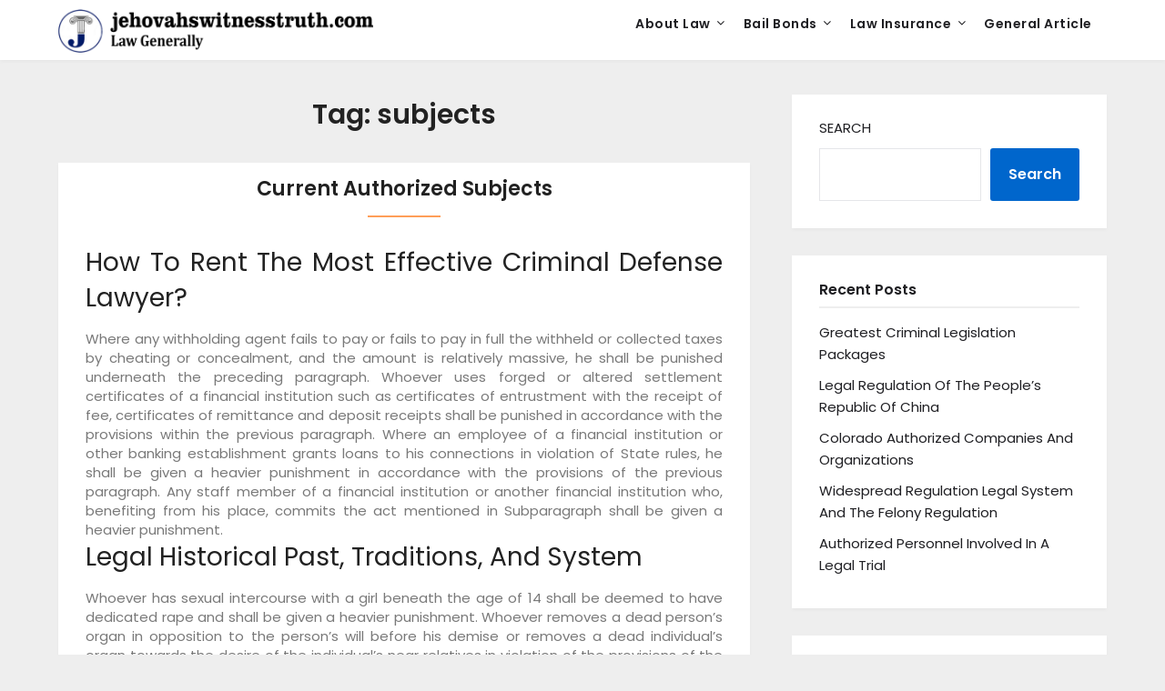

--- FILE ---
content_type: text/html; charset=UTF-8
request_url: https://www.jehovahswitnesstruth.com/tag/subjects
body_size: 13117
content:
<!doctype html>
<html dir="ltr" lang="en-US" prefix="og: https://ogp.me/ns#">
<head>
	<meta charset="UTF-8">
	<meta name="viewport" content="width=device-width, initial-scale=1">
	<link rel="profile" href="https://gmpg.org/xfn/11">
	<title>subjects | jehovahswitnesstruth.com</title>
	<style>img:is([sizes="auto" i], [sizes^="auto," i]) { contain-intrinsic-size: 3000px 1500px }</style>
	
		<!-- All in One SEO 4.8.1.1 - aioseo.com -->
	<meta name="robots" content="max-image-preview:large" />
	<link rel="canonical" href="https://www.jehovahswitnesstruth.com/tag/subjects" />
	<meta name="generator" content="All in One SEO (AIOSEO) 4.8.1.1" />
		<script type="application/ld+json" class="aioseo-schema">
			{"@context":"https:\/\/schema.org","@graph":[{"@type":"BreadcrumbList","@id":"https:\/\/www.jehovahswitnesstruth.com\/tag\/subjects#breadcrumblist","itemListElement":[{"@type":"ListItem","@id":"https:\/\/www.jehovahswitnesstruth.com\/#listItem","position":1,"name":"Home","item":"https:\/\/www.jehovahswitnesstruth.com\/","nextItem":{"@type":"ListItem","@id":"https:\/\/www.jehovahswitnesstruth.com\/tag\/subjects#listItem","name":"subjects"}},{"@type":"ListItem","@id":"https:\/\/www.jehovahswitnesstruth.com\/tag\/subjects#listItem","position":2,"name":"subjects","previousItem":{"@type":"ListItem","@id":"https:\/\/www.jehovahswitnesstruth.com\/#listItem","name":"Home"}}]},{"@type":"CollectionPage","@id":"https:\/\/www.jehovahswitnesstruth.com\/tag\/subjects#collectionpage","url":"https:\/\/www.jehovahswitnesstruth.com\/tag\/subjects","name":"subjects | jehovahswitnesstruth.com","inLanguage":"en-US","isPartOf":{"@id":"https:\/\/www.jehovahswitnesstruth.com\/#website"},"breadcrumb":{"@id":"https:\/\/www.jehovahswitnesstruth.com\/tag\/subjects#breadcrumblist"}},{"@type":"Organization","@id":"https:\/\/www.jehovahswitnesstruth.com\/#organization","name":"jehovahswitnesstruth.com","description":"Law Generally","url":"https:\/\/www.jehovahswitnesstruth.com\/","logo":{"@type":"ImageObject","url":"https:\/\/www.jehovahswitnesstruth.com\/wp-content\/uploads\/2022\/09\/logo-law.png","@id":"https:\/\/www.jehovahswitnesstruth.com\/tag\/subjects\/#organizationLogo","width":742,"height":104},"image":{"@id":"https:\/\/www.jehovahswitnesstruth.com\/tag\/subjects\/#organizationLogo"}},{"@type":"WebSite","@id":"https:\/\/www.jehovahswitnesstruth.com\/#website","url":"https:\/\/www.jehovahswitnesstruth.com\/","name":"jehovahswitnesstruth.com","description":"Law Generally","inLanguage":"en-US","publisher":{"@id":"https:\/\/www.jehovahswitnesstruth.com\/#organization"}}]}
		</script>
		<!-- All in One SEO -->

<link rel='dns-prefetch' href='//fonts.googleapis.com' />
<link rel="alternate" type="application/rss+xml" title="jehovahswitnesstruth.com &raquo; Feed" href="https://www.jehovahswitnesstruth.com/feed" />
<link rel="alternate" type="application/rss+xml" title="jehovahswitnesstruth.com &raquo; subjects Tag Feed" href="https://www.jehovahswitnesstruth.com/tag/subjects/feed" />
<script type="text/javascript">
/* <![CDATA[ */
window._wpemojiSettings = {"baseUrl":"https:\/\/s.w.org\/images\/core\/emoji\/16.0.1\/72x72\/","ext":".png","svgUrl":"https:\/\/s.w.org\/images\/core\/emoji\/16.0.1\/svg\/","svgExt":".svg","source":{"concatemoji":"https:\/\/www.jehovahswitnesstruth.com\/wp-includes\/js\/wp-emoji-release.min.js?ver=e1d09d697acd625de8ae3563f43c3245"}};
/*! This file is auto-generated */
!function(s,n){var o,i,e;function c(e){try{var t={supportTests:e,timestamp:(new Date).valueOf()};sessionStorage.setItem(o,JSON.stringify(t))}catch(e){}}function p(e,t,n){e.clearRect(0,0,e.canvas.width,e.canvas.height),e.fillText(t,0,0);var t=new Uint32Array(e.getImageData(0,0,e.canvas.width,e.canvas.height).data),a=(e.clearRect(0,0,e.canvas.width,e.canvas.height),e.fillText(n,0,0),new Uint32Array(e.getImageData(0,0,e.canvas.width,e.canvas.height).data));return t.every(function(e,t){return e===a[t]})}function u(e,t){e.clearRect(0,0,e.canvas.width,e.canvas.height),e.fillText(t,0,0);for(var n=e.getImageData(16,16,1,1),a=0;a<n.data.length;a++)if(0!==n.data[a])return!1;return!0}function f(e,t,n,a){switch(t){case"flag":return n(e,"\ud83c\udff3\ufe0f\u200d\u26a7\ufe0f","\ud83c\udff3\ufe0f\u200b\u26a7\ufe0f")?!1:!n(e,"\ud83c\udde8\ud83c\uddf6","\ud83c\udde8\u200b\ud83c\uddf6")&&!n(e,"\ud83c\udff4\udb40\udc67\udb40\udc62\udb40\udc65\udb40\udc6e\udb40\udc67\udb40\udc7f","\ud83c\udff4\u200b\udb40\udc67\u200b\udb40\udc62\u200b\udb40\udc65\u200b\udb40\udc6e\u200b\udb40\udc67\u200b\udb40\udc7f");case"emoji":return!a(e,"\ud83e\udedf")}return!1}function g(e,t,n,a){var r="undefined"!=typeof WorkerGlobalScope&&self instanceof WorkerGlobalScope?new OffscreenCanvas(300,150):s.createElement("canvas"),o=r.getContext("2d",{willReadFrequently:!0}),i=(o.textBaseline="top",o.font="600 32px Arial",{});return e.forEach(function(e){i[e]=t(o,e,n,a)}),i}function t(e){var t=s.createElement("script");t.src=e,t.defer=!0,s.head.appendChild(t)}"undefined"!=typeof Promise&&(o="wpEmojiSettingsSupports",i=["flag","emoji"],n.supports={everything:!0,everythingExceptFlag:!0},e=new Promise(function(e){s.addEventListener("DOMContentLoaded",e,{once:!0})}),new Promise(function(t){var n=function(){try{var e=JSON.parse(sessionStorage.getItem(o));if("object"==typeof e&&"number"==typeof e.timestamp&&(new Date).valueOf()<e.timestamp+604800&&"object"==typeof e.supportTests)return e.supportTests}catch(e){}return null}();if(!n){if("undefined"!=typeof Worker&&"undefined"!=typeof OffscreenCanvas&&"undefined"!=typeof URL&&URL.createObjectURL&&"undefined"!=typeof Blob)try{var e="postMessage("+g.toString()+"("+[JSON.stringify(i),f.toString(),p.toString(),u.toString()].join(",")+"));",a=new Blob([e],{type:"text/javascript"}),r=new Worker(URL.createObjectURL(a),{name:"wpTestEmojiSupports"});return void(r.onmessage=function(e){c(n=e.data),r.terminate(),t(n)})}catch(e){}c(n=g(i,f,p,u))}t(n)}).then(function(e){for(var t in e)n.supports[t]=e[t],n.supports.everything=n.supports.everything&&n.supports[t],"flag"!==t&&(n.supports.everythingExceptFlag=n.supports.everythingExceptFlag&&n.supports[t]);n.supports.everythingExceptFlag=n.supports.everythingExceptFlag&&!n.supports.flag,n.DOMReady=!1,n.readyCallback=function(){n.DOMReady=!0}}).then(function(){return e}).then(function(){var e;n.supports.everything||(n.readyCallback(),(e=n.source||{}).concatemoji?t(e.concatemoji):e.wpemoji&&e.twemoji&&(t(e.twemoji),t(e.wpemoji)))}))}((window,document),window._wpemojiSettings);
/* ]]> */
</script>
<style id='wp-emoji-styles-inline-css' type='text/css'>

	img.wp-smiley, img.emoji {
		display: inline !important;
		border: none !important;
		box-shadow: none !important;
		height: 1em !important;
		width: 1em !important;
		margin: 0 0.07em !important;
		vertical-align: -0.1em !important;
		background: none !important;
		padding: 0 !important;
	}
</style>
<link rel='stylesheet' id='wp-block-library-css' href='https://www.jehovahswitnesstruth.com/wp-includes/css/dist/block-library/style.min.css?ver=e1d09d697acd625de8ae3563f43c3245' type='text/css' media='all' />
<style id='classic-theme-styles-inline-css' type='text/css'>
/*! This file is auto-generated */
.wp-block-button__link{color:#fff;background-color:#32373c;border-radius:9999px;box-shadow:none;text-decoration:none;padding:calc(.667em + 2px) calc(1.333em + 2px);font-size:1.125em}.wp-block-file__button{background:#32373c;color:#fff;text-decoration:none}
</style>
<style id='global-styles-inline-css' type='text/css'>
:root{--wp--preset--aspect-ratio--square: 1;--wp--preset--aspect-ratio--4-3: 4/3;--wp--preset--aspect-ratio--3-4: 3/4;--wp--preset--aspect-ratio--3-2: 3/2;--wp--preset--aspect-ratio--2-3: 2/3;--wp--preset--aspect-ratio--16-9: 16/9;--wp--preset--aspect-ratio--9-16: 9/16;--wp--preset--color--black: #000000;--wp--preset--color--cyan-bluish-gray: #abb8c3;--wp--preset--color--white: #ffffff;--wp--preset--color--pale-pink: #f78da7;--wp--preset--color--vivid-red: #cf2e2e;--wp--preset--color--luminous-vivid-orange: #ff6900;--wp--preset--color--luminous-vivid-amber: #fcb900;--wp--preset--color--light-green-cyan: #7bdcb5;--wp--preset--color--vivid-green-cyan: #00d084;--wp--preset--color--pale-cyan-blue: #8ed1fc;--wp--preset--color--vivid-cyan-blue: #0693e3;--wp--preset--color--vivid-purple: #9b51e0;--wp--preset--gradient--vivid-cyan-blue-to-vivid-purple: linear-gradient(135deg,rgba(6,147,227,1) 0%,rgb(155,81,224) 100%);--wp--preset--gradient--light-green-cyan-to-vivid-green-cyan: linear-gradient(135deg,rgb(122,220,180) 0%,rgb(0,208,130) 100%);--wp--preset--gradient--luminous-vivid-amber-to-luminous-vivid-orange: linear-gradient(135deg,rgba(252,185,0,1) 0%,rgba(255,105,0,1) 100%);--wp--preset--gradient--luminous-vivid-orange-to-vivid-red: linear-gradient(135deg,rgba(255,105,0,1) 0%,rgb(207,46,46) 100%);--wp--preset--gradient--very-light-gray-to-cyan-bluish-gray: linear-gradient(135deg,rgb(238,238,238) 0%,rgb(169,184,195) 100%);--wp--preset--gradient--cool-to-warm-spectrum: linear-gradient(135deg,rgb(74,234,220) 0%,rgb(151,120,209) 20%,rgb(207,42,186) 40%,rgb(238,44,130) 60%,rgb(251,105,98) 80%,rgb(254,248,76) 100%);--wp--preset--gradient--blush-light-purple: linear-gradient(135deg,rgb(255,206,236) 0%,rgb(152,150,240) 100%);--wp--preset--gradient--blush-bordeaux: linear-gradient(135deg,rgb(254,205,165) 0%,rgb(254,45,45) 50%,rgb(107,0,62) 100%);--wp--preset--gradient--luminous-dusk: linear-gradient(135deg,rgb(255,203,112) 0%,rgb(199,81,192) 50%,rgb(65,88,208) 100%);--wp--preset--gradient--pale-ocean: linear-gradient(135deg,rgb(255,245,203) 0%,rgb(182,227,212) 50%,rgb(51,167,181) 100%);--wp--preset--gradient--electric-grass: linear-gradient(135deg,rgb(202,248,128) 0%,rgb(113,206,126) 100%);--wp--preset--gradient--midnight: linear-gradient(135deg,rgb(2,3,129) 0%,rgb(40,116,252) 100%);--wp--preset--font-size--small: 13px;--wp--preset--font-size--medium: 20px;--wp--preset--font-size--large: 36px;--wp--preset--font-size--x-large: 42px;--wp--preset--spacing--20: 0.44rem;--wp--preset--spacing--30: 0.67rem;--wp--preset--spacing--40: 1rem;--wp--preset--spacing--50: 1.5rem;--wp--preset--spacing--60: 2.25rem;--wp--preset--spacing--70: 3.38rem;--wp--preset--spacing--80: 5.06rem;--wp--preset--shadow--natural: 6px 6px 9px rgba(0, 0, 0, 0.2);--wp--preset--shadow--deep: 12px 12px 50px rgba(0, 0, 0, 0.4);--wp--preset--shadow--sharp: 6px 6px 0px rgba(0, 0, 0, 0.2);--wp--preset--shadow--outlined: 6px 6px 0px -3px rgba(255, 255, 255, 1), 6px 6px rgba(0, 0, 0, 1);--wp--preset--shadow--crisp: 6px 6px 0px rgba(0, 0, 0, 1);}:where(.is-layout-flex){gap: 0.5em;}:where(.is-layout-grid){gap: 0.5em;}body .is-layout-flex{display: flex;}.is-layout-flex{flex-wrap: wrap;align-items: center;}.is-layout-flex > :is(*, div){margin: 0;}body .is-layout-grid{display: grid;}.is-layout-grid > :is(*, div){margin: 0;}:where(.wp-block-columns.is-layout-flex){gap: 2em;}:where(.wp-block-columns.is-layout-grid){gap: 2em;}:where(.wp-block-post-template.is-layout-flex){gap: 1.25em;}:where(.wp-block-post-template.is-layout-grid){gap: 1.25em;}.has-black-color{color: var(--wp--preset--color--black) !important;}.has-cyan-bluish-gray-color{color: var(--wp--preset--color--cyan-bluish-gray) !important;}.has-white-color{color: var(--wp--preset--color--white) !important;}.has-pale-pink-color{color: var(--wp--preset--color--pale-pink) !important;}.has-vivid-red-color{color: var(--wp--preset--color--vivid-red) !important;}.has-luminous-vivid-orange-color{color: var(--wp--preset--color--luminous-vivid-orange) !important;}.has-luminous-vivid-amber-color{color: var(--wp--preset--color--luminous-vivid-amber) !important;}.has-light-green-cyan-color{color: var(--wp--preset--color--light-green-cyan) !important;}.has-vivid-green-cyan-color{color: var(--wp--preset--color--vivid-green-cyan) !important;}.has-pale-cyan-blue-color{color: var(--wp--preset--color--pale-cyan-blue) !important;}.has-vivid-cyan-blue-color{color: var(--wp--preset--color--vivid-cyan-blue) !important;}.has-vivid-purple-color{color: var(--wp--preset--color--vivid-purple) !important;}.has-black-background-color{background-color: var(--wp--preset--color--black) !important;}.has-cyan-bluish-gray-background-color{background-color: var(--wp--preset--color--cyan-bluish-gray) !important;}.has-white-background-color{background-color: var(--wp--preset--color--white) !important;}.has-pale-pink-background-color{background-color: var(--wp--preset--color--pale-pink) !important;}.has-vivid-red-background-color{background-color: var(--wp--preset--color--vivid-red) !important;}.has-luminous-vivid-orange-background-color{background-color: var(--wp--preset--color--luminous-vivid-orange) !important;}.has-luminous-vivid-amber-background-color{background-color: var(--wp--preset--color--luminous-vivid-amber) !important;}.has-light-green-cyan-background-color{background-color: var(--wp--preset--color--light-green-cyan) !important;}.has-vivid-green-cyan-background-color{background-color: var(--wp--preset--color--vivid-green-cyan) !important;}.has-pale-cyan-blue-background-color{background-color: var(--wp--preset--color--pale-cyan-blue) !important;}.has-vivid-cyan-blue-background-color{background-color: var(--wp--preset--color--vivid-cyan-blue) !important;}.has-vivid-purple-background-color{background-color: var(--wp--preset--color--vivid-purple) !important;}.has-black-border-color{border-color: var(--wp--preset--color--black) !important;}.has-cyan-bluish-gray-border-color{border-color: var(--wp--preset--color--cyan-bluish-gray) !important;}.has-white-border-color{border-color: var(--wp--preset--color--white) !important;}.has-pale-pink-border-color{border-color: var(--wp--preset--color--pale-pink) !important;}.has-vivid-red-border-color{border-color: var(--wp--preset--color--vivid-red) !important;}.has-luminous-vivid-orange-border-color{border-color: var(--wp--preset--color--luminous-vivid-orange) !important;}.has-luminous-vivid-amber-border-color{border-color: var(--wp--preset--color--luminous-vivid-amber) !important;}.has-light-green-cyan-border-color{border-color: var(--wp--preset--color--light-green-cyan) !important;}.has-vivid-green-cyan-border-color{border-color: var(--wp--preset--color--vivid-green-cyan) !important;}.has-pale-cyan-blue-border-color{border-color: var(--wp--preset--color--pale-cyan-blue) !important;}.has-vivid-cyan-blue-border-color{border-color: var(--wp--preset--color--vivid-cyan-blue) !important;}.has-vivid-purple-border-color{border-color: var(--wp--preset--color--vivid-purple) !important;}.has-vivid-cyan-blue-to-vivid-purple-gradient-background{background: var(--wp--preset--gradient--vivid-cyan-blue-to-vivid-purple) !important;}.has-light-green-cyan-to-vivid-green-cyan-gradient-background{background: var(--wp--preset--gradient--light-green-cyan-to-vivid-green-cyan) !important;}.has-luminous-vivid-amber-to-luminous-vivid-orange-gradient-background{background: var(--wp--preset--gradient--luminous-vivid-amber-to-luminous-vivid-orange) !important;}.has-luminous-vivid-orange-to-vivid-red-gradient-background{background: var(--wp--preset--gradient--luminous-vivid-orange-to-vivid-red) !important;}.has-very-light-gray-to-cyan-bluish-gray-gradient-background{background: var(--wp--preset--gradient--very-light-gray-to-cyan-bluish-gray) !important;}.has-cool-to-warm-spectrum-gradient-background{background: var(--wp--preset--gradient--cool-to-warm-spectrum) !important;}.has-blush-light-purple-gradient-background{background: var(--wp--preset--gradient--blush-light-purple) !important;}.has-blush-bordeaux-gradient-background{background: var(--wp--preset--gradient--blush-bordeaux) !important;}.has-luminous-dusk-gradient-background{background: var(--wp--preset--gradient--luminous-dusk) !important;}.has-pale-ocean-gradient-background{background: var(--wp--preset--gradient--pale-ocean) !important;}.has-electric-grass-gradient-background{background: var(--wp--preset--gradient--electric-grass) !important;}.has-midnight-gradient-background{background: var(--wp--preset--gradient--midnight) !important;}.has-small-font-size{font-size: var(--wp--preset--font-size--small) !important;}.has-medium-font-size{font-size: var(--wp--preset--font-size--medium) !important;}.has-large-font-size{font-size: var(--wp--preset--font-size--large) !important;}.has-x-large-font-size{font-size: var(--wp--preset--font-size--x-large) !important;}
:where(.wp-block-post-template.is-layout-flex){gap: 1.25em;}:where(.wp-block-post-template.is-layout-grid){gap: 1.25em;}
:where(.wp-block-columns.is-layout-flex){gap: 2em;}:where(.wp-block-columns.is-layout-grid){gap: 2em;}
:root :where(.wp-block-pullquote){font-size: 1.5em;line-height: 1.6;}
</style>
<link rel='stylesheet' id='widgetopts-styles-css' href='https://www.jehovahswitnesstruth.com/wp-content/plugins/widget-options/assets/css/widget-options.css?ver=4.1.1' type='text/css' media='all' />
<link rel='stylesheet' id='travelingist-parent-style-css' href='https://www.jehovahswitnesstruth.com/wp-content/themes/marketingly/style.css?ver=e1d09d697acd625de8ae3563f43c3245' type='text/css' media='all' />
<link rel='stylesheet' id='travelingist-google-fonts-css' href='//fonts.googleapis.com/css2?family=Poppins%3Aital%2Cwght%400%2C400%3B0%2C600%3B1%2C400%3B1%2C600&#038;display=swap&#038;ver=6.8.3' type='text/css' media='all' />
<link rel='stylesheet' id='font-awesome-css' href='https://www.jehovahswitnesstruth.com/wp-content/themes/marketingly/css/font-awesome.min.css?ver=e1d09d697acd625de8ae3563f43c3245' type='text/css' media='all' />
<link rel='stylesheet' id='marketingly-style-css' href='https://www.jehovahswitnesstruth.com/wp-content/themes/travelingist/style.css?ver=e1d09d697acd625de8ae3563f43c3245' type='text/css' media='all' />
<link rel='stylesheet' id='marketingly-google-fonts-css' href='//fonts.googleapis.com/css?family=Lato%3A300%2C400%2C700&#038;ver=6.8.3' type='text/css' media='all' />
<link rel='stylesheet' id='wp-add-custom-css-css' href='https://www.jehovahswitnesstruth.com?display_custom_css=css&#038;ver=6.8.3' type='text/css' media='all' />
<script type="text/javascript" src="https://www.jehovahswitnesstruth.com/wp-includes/js/jquery/jquery.min.js?ver=3.7.1" id="jquery-core-js"></script>
<script type="text/javascript" src="https://www.jehovahswitnesstruth.com/wp-includes/js/jquery/jquery-migrate.min.js?ver=3.4.1" id="jquery-migrate-js"></script>
<link rel="https://api.w.org/" href="https://www.jehovahswitnesstruth.com/wp-json/" /><link rel="alternate" title="JSON" type="application/json" href="https://www.jehovahswitnesstruth.com/wp-json/wp/v2/tags/1052" /><link rel="EditURI" type="application/rsd+xml" title="RSD" href="https://www.jehovahswitnesstruth.com/xmlrpc.php?rsd" />

		<style type="text/css">

			.page-numbers li a, .page-numbers.current, span.page-numbers.dots, .main-navigation ul li a:hover { color: ; }
			.comments-area p.form-submit input, a.continuereading, .blogpost-button, .blogposts-list .entry-header h2:after { background: ; }


		</style>
	
		<style type="text/css">
			body, .site, .swidgets-wrap h3, .post-data-text { background: ; }
			.site-title a, .site-description { color: ; }
			.sheader { background-color:  !important; }
			.main-navigation ul li a, .main-navigation ul li .sub-arrow, .super-menu .toggle-mobile-menu,.toggle-mobile-menu:before, .mobile-menu-active .smenu-hide { color: ; }
			#smobile-menu.show .main-navigation ul ul.children.active, #smobile-menu.show .main-navigation ul ul.sub-menu.active, #smobile-menu.show .main-navigation ul li, .smenu-hide.toggle-mobile-menu.menu-toggle, #smobile-menu.show .main-navigation ul li, .primary-menu ul li ul.children li, .primary-menu ul li ul.sub-menu li, .primary-menu .pmenu, .super-menu { border-color: ; border-bottom-color: ; }
			#secondary .widget h3, #secondary .widget h3 a, #secondary .widget h4, #secondary .widget h1, #secondary .widget h2, #secondary .widget h5, #secondary .widget h6, #secondary .widget h4 a { color: ; }
			#secondary .widget a, #secondary a, #secondary .widget li a , #secondary span.sub-arrow{ color: ; }
			#secondary, #secondary .widget, #secondary .widget p, #secondary .widget li, .widget time.rpwe-time.published { color: ; }
			#secondary .swidgets-wrap, #secondary .widget ul li, .featured-sidebar .search-field, #secondary .sidebar-headline-wrapper { border-color: ; }
			.site-info, .footer-column-three input.search-submit, .footer-column-three p, .footer-column-three li, .footer-column-three td, .footer-column-three th, .footer-column-three caption { color: ; }
			.footer-column-three h3, .footer-column-three h4, .footer-column-three h5, .footer-column-three h6, .footer-column-three h1, .footer-column-three h2, .footer-column-three h4, .footer-column-three h3 a { color: ; }
			.footer-column-three a, .footer-column-three li a, .footer-column-three .widget a, .footer-column-three .sub-arrow { color: ; }
			.footer-column-three h3:after { background: ; }
			.site-info, .widget ul li, .footer-column-three input.search-field, .footer-column-three input.search-submit { border-color: ; }
			.site-footer { background-color: ; }
			.content-wrapper h2.entry-title a, .content-wrapper h2.entry-title a:hover, .content-wrapper h2.entry-title a:active, .content-wrapper h2.entry-title a:focus, .archive .page-header h1, .blogposts-list h2 a, .blogposts-list h2 a:hover, .blogposts-list h2 a:active, .search-results h1.page-title { color: ; }
			.blogposts-list .post-data-text, .blogposts-list .post-data-text a, .blogposts-list .content-wrapper .post-data-text *{ color: ; }
			.blogposts-list p { color: ; }
			.page-numbers li a, .blogposts-list .blogpost-button, a.continuereading, .page-numbers.current, span.page-numbers.dots { background: ; }
			.page-numbers li a, .blogposts-list .blogpost-button, span.page-numbers.dots, .page-numbers.current, .page-numbers li a:hover, a.continuereading { color: ; }
			.archive .page-header h1, .search-results h1.page-title, .blogposts-list.fbox, span.page-numbers.dots, .page-numbers li a, .page-numbers.current { border-color: ; }
			.blogposts-list .post-data-divider { background: ; }
			.page .comments-area .comment-author, .page .comments-area .comment-author a, .page .comments-area .comments-title, .page .content-area h1, .page .content-area h2, .page .content-area h3, .page .content-area h4, .page .content-area h5, .page .content-area h6, .page .content-area th, .single  .comments-area .comment-author, .single .comments-area .comment-author a, .single .comments-area .comments-title, .single .content-area h1, .single .content-area h2, .single .content-area h3, .single .content-area h4, .single .content-area h5, .single .content-area h6, .single .content-area th, .search-no-results h1, .error404 h1 { color: ; }
			.single .post-data-text, .page .post-data-text, .page .post-data-text a, .single .post-data-text a, .comments-area .comment-meta .comment-metadata a, .single .post-data-text * { color: ; }
			.page .content-area p, .page article, .page .content-area table, .page .content-area dd, .page .content-area dt, .page .content-area address, .page .content-area .entry-content, .page .content-area li, .page .content-area ol, .single .content-area p, .single article, .single .content-area table, .single .content-area dd, .single .content-area dt, .single .content-area address, .single .entry-content, .single .content-area li, .single .content-area ol, .search-no-results .page-content p { color: ; }
			.single .entry-content a, .page .entry-content a, .comment-content a, .comments-area .reply a, .logged-in-as a, .comments-area .comment-respond a { color: ; }
			.comments-area p.form-submit input { background: ; }
			.error404 .page-content p, .error404 input.search-submit, .search-no-results input.search-submit { color: ; }
			.page .comments-area, .page article.fbox, .page article tr, .page .comments-area ol.comment-list ol.children li, .page .comments-area ol.comment-list .comment, .single .comments-area, .single article.fbox, .single article tr, .comments-area ol.comment-list ol.children li, .comments-area ol.comment-list .comment, .error404 main#main, .error404 .search-form label, .search-no-results .search-form label, .error404 input.search-submit, .search-no-results input.search-submit, .error404 main#main, .search-no-results section.fbox.no-results.not-found{ border-color: ; }
			.single .post-data-divider, .page .post-data-divider { background: ; }
			.single .comments-area p.form-submit input, .page .comments-area p.form-submit input { color: ; }
			.bottom-header-wrapper { padding-top: px; }
			.bottom-header-wrapper { padding-bottom: px; }
			.bottom-header-wrapper { background: ; }
			.bottom-header-wrapper *{ color: ; }
			.header-widget a, .header-widget li a, .header-widget i.fa { color: ; }
			.header-widget, .header-widget p, .header-widget li, .header-widget .textwidget { color: ; }
			.header-widget .widget-title, .header-widget h1, .header-widget h3, .header-widget h2, .header-widget h4, .header-widget h5, .header-widget h6{ color: ; }
			.header-widget.swidgets-wrap, .header-widget ul li, .header-widget .search-field { border-color: ; }
			.bottom-header-title, .bottom-header-paragraph{ color: ; }
			#secondary .widget-title-lines:after, #secondary .widget-title-lines:before { background: ; }
			.header-widgets-wrapper{ background: ; }
			.top-nav-wrapper, .primary-menu .pmenu, .super-menu, #smobile-menu, .primary-menu ul li ul.children, .primary-menu ul li ul.sub-menu { background-color: ; }
			#secondary .swidgets-wrap{ background: ; }
			#secondary .swidget { border-color: ; }
			.archive article.fbox, .search-results article.fbox, .blog article.fbox { background: ; }
			.comments-area, .single article.fbox, .page article.fbox { background: ; }

			
	</style>
			<style type="text/css">


	.logo-container .logofont {
			color: #1f1f23;
		}

	
		https://www.jehovahswitnesstruth.com/wp-content/uploads/2022/09/16-1.jpg"
				.logo-container .logofont{
			color: #1f1f23;
		}
				</style>
		<link rel="icon" href="https://www.jehovahswitnesstruth.com/wp-content/uploads/2020/09/icon-new-150x150.png" sizes="32x32" />
<link rel="icon" href="https://www.jehovahswitnesstruth.com/wp-content/uploads/2020/09/icon-new.png" sizes="192x192" />
<link rel="apple-touch-icon" href="https://www.jehovahswitnesstruth.com/wp-content/uploads/2020/09/icon-new.png" />
<meta name="msapplication-TileImage" content="https://www.jehovahswitnesstruth.com/wp-content/uploads/2020/09/icon-new.png" />
</head>

<body data-rsssl=1 class="archive tag tag-subjects tag-1052 wp-custom-logo wp-theme-marketingly wp-child-theme-travelingist hfeed header-image">
		<div id="page" class="site"> 

	<a class="skip-link screen-reader-text" href="#content">Skip to content</a>

			<!--Nav start-->
			<header id="masthead" class="sheader site-header clearfix">
				<nav id="primary-site-navigation" class="primary-menu main-navigation clearfix">

					<a href="#" id="pull" class="smenu-hide toggle-mobile-menu menu-toggle" aria-controls="secondary-menu" aria-expanded="false">Menu</a>
					<div class="top-nav-wrapper">
						<div class="content-wrap">
							<div class="logo-container"> 
																<a href="https://www.jehovahswitnesstruth.com/" class="custom-logo-link" rel="home"><img width="742" height="104" src="https://www.jehovahswitnesstruth.com/wp-content/uploads/2022/09/logo-law.png" class="custom-logo" alt="jehovahswitnesstruth.com" decoding="async" fetchpriority="high" srcset="https://www.jehovahswitnesstruth.com/wp-content/uploads/2022/09/logo-law.png 742w, https://www.jehovahswitnesstruth.com/wp-content/uploads/2022/09/logo-law-300x42.png 300w" sizes="(max-width: 742px) 100vw, 742px" /></a>												</div>
					<div class="center-main-menu">
						<div class="menu-secondary-menu-container"><ul id="primary-menu" class="pmenu"><li id="menu-item-50" class="menu-item menu-item-type-taxonomy menu-item-object-category menu-item-has-children menu-item-50"><a href="https://www.jehovahswitnesstruth.com/category/about-law">About Law</a>
<ul class="sub-menu">
	<li id="menu-item-51" class="menu-item menu-item-type-taxonomy menu-item-object-category menu-item-51"><a href="https://www.jehovahswitnesstruth.com/category/about-law/child-custody">Child Custody</a></li>
	<li id="menu-item-52" class="menu-item menu-item-type-taxonomy menu-item-object-category menu-item-52"><a href="https://www.jehovahswitnesstruth.com/category/about-law/divorce">Divorce</a></li>
	<li id="menu-item-53" class="menu-item menu-item-type-taxonomy menu-item-object-category menu-item-53"><a href="https://www.jehovahswitnesstruth.com/category/about-law/family-law">Family Law</a></li>
	<li id="menu-item-54" class="menu-item menu-item-type-taxonomy menu-item-object-category menu-item-54"><a href="https://www.jehovahswitnesstruth.com/category/about-law/law-education">Law Education</a></li>
	<li id="menu-item-55" class="menu-item menu-item-type-taxonomy menu-item-object-category menu-item-55"><a href="https://www.jehovahswitnesstruth.com/category/about-law/law-firm">Law Firm</a></li>
	<li id="menu-item-56" class="menu-item menu-item-type-taxonomy menu-item-object-category menu-item-56"><a href="https://www.jehovahswitnesstruth.com/category/about-law/law-university">Law University</a></li>
</ul>
</li>
<li id="menu-item-57" class="menu-item menu-item-type-taxonomy menu-item-object-category menu-item-has-children menu-item-57"><a href="https://www.jehovahswitnesstruth.com/category/bail-bonds">Bail Bonds</a>
<ul class="sub-menu">
	<li id="menu-item-58" class="menu-item menu-item-type-taxonomy menu-item-object-category menu-item-58"><a href="https://www.jehovahswitnesstruth.com/category/bail-bonds/bail-bonds-job">Bail Bonds Job</a></li>
	<li id="menu-item-59" class="menu-item menu-item-type-taxonomy menu-item-object-category menu-item-59"><a href="https://www.jehovahswitnesstruth.com/category/bail-bonds/bondsman">Bondsman</a></li>
	<li id="menu-item-60" class="menu-item menu-item-type-taxonomy menu-item-object-category menu-item-60"><a href="https://www.jehovahswitnesstruth.com/category/bail-bonds/criminals-law">Criminals Law</a></li>
	<li id="menu-item-61" class="menu-item menu-item-type-taxonomy menu-item-object-category menu-item-61"><a href="https://www.jehovahswitnesstruth.com/category/bail-bonds/federal-bonds">Federal Bonds</a></li>
	<li id="menu-item-62" class="menu-item menu-item-type-taxonomy menu-item-object-category menu-item-62"><a href="https://www.jehovahswitnesstruth.com/category/bail-bonds/general-bail-bondsman">General Bail Bondsman</a></li>
	<li id="menu-item-63" class="menu-item menu-item-type-taxonomy menu-item-object-category menu-item-63"><a href="https://www.jehovahswitnesstruth.com/category/bail-bonds/how-to-bail">How To Bail</a></li>
</ul>
</li>
<li id="menu-item-65" class="menu-item menu-item-type-taxonomy menu-item-object-category menu-item-has-children menu-item-65"><a href="https://www.jehovahswitnesstruth.com/category/law-insurance">Law Insurance</a>
<ul class="sub-menu">
	<li id="menu-item-66" class="menu-item menu-item-type-taxonomy menu-item-object-category menu-item-66"><a href="https://www.jehovahswitnesstruth.com/category/law-insurance/get-law-insurance">Get Law Insurance</a></li>
	<li id="menu-item-67" class="menu-item menu-item-type-taxonomy menu-item-object-category menu-item-67"><a href="https://www.jehovahswitnesstruth.com/category/law-insurance/home-insurance">Home Insurance</a></li>
	<li id="menu-item-68" class="menu-item menu-item-type-taxonomy menu-item-object-category menu-item-68"><a href="https://www.jehovahswitnesstruth.com/category/law-insurance/insurance-law-center">Insurance Law Center</a></li>
	<li id="menu-item-69" class="menu-item menu-item-type-taxonomy menu-item-object-category menu-item-69"><a href="https://www.jehovahswitnesstruth.com/category/law-insurance/law-injury">Law Injury</a></li>
	<li id="menu-item-70" class="menu-item menu-item-type-taxonomy menu-item-object-category menu-item-70"><a href="https://www.jehovahswitnesstruth.com/category/law-insurance/life-insurance">Life Insurance</a></li>
	<li id="menu-item-71" class="menu-item menu-item-type-taxonomy menu-item-object-category menu-item-71"><a href="https://www.jehovahswitnesstruth.com/category/law-insurance/pets-insurance">Pets Insurance</a></li>
</ul>
</li>
<li id="menu-item-64" class="menu-item menu-item-type-taxonomy menu-item-object-category menu-item-64"><a href="https://www.jehovahswitnesstruth.com/category/general-article">General Article</a></li>
</ul></div>						</div>
					</div>
				</div>
			</nav>
			<div class="super-menu clearfix">
				<div class="super-menu-inner">
					

												<a href="https://www.jehovahswitnesstruth.com/" class="custom-logo-link" rel="home"><img width="742" height="104" src="https://www.jehovahswitnesstruth.com/wp-content/uploads/2022/09/logo-law.png" class="custom-logo" alt="jehovahswitnesstruth.com" decoding="async" srcset="https://www.jehovahswitnesstruth.com/wp-content/uploads/2022/09/logo-law.png 742w, https://www.jehovahswitnesstruth.com/wp-content/uploads/2022/09/logo-law-300x42.png 300w" sizes="(max-width: 742px) 100vw, 742px" /></a>					
				<a href="#" id="pull" class="toggle-mobile-menu menu-toggle" aria-controls="secondary-menu" aria-expanded="false"></a>
		</div>
	</div>
	<div id="mobile-menu-overlay"></div>
</header>
<!--Nav end-->


<div class="content-wrap">
	
</div>


<div id="content" class="site-content clearfix">
	<div class="content-wrap">

	<div id="primary" class="featured-content content-area">
		<main id="main" class="site-main all-blog-articles">

		
			<header class="fbox page-header">
				<h1 class="page-title">Tag: <span>subjects</span></h1>			</header><!-- .page-header -->

			
<article id="post-2971" class="posts-entry fbox blogposts-list post-2971 post type-post status-publish format-standard hentry category-criminals-law tag-authorized tag-current tag-subjects">
				<div class="no-featured-img-box">
						<div class="content-wrapper">
				<header class="entry-header">
					<h2 class="entry-title"><a href="https://www.jehovahswitnesstruth.com/current-authorized-subjects-2.html" rel="bookmark">Current Authorized Subjects</a></h2>					
									</header><!-- .entry-header -->

				<div class="entry-content">
					<h3>How To Rent The Most Effective Criminal Defense Lawyer?</h3>
<p>Where any withholding agent fails to pay or fails to pay in full the withheld or collected taxes by cheating or concealment, and the amount is relatively massive, he shall be punished underneath the preceding paragraph. Whoever uses forged or altered settlement certificates of a financial institution such as certificates of entrustment with the receipt of fee, certificates of remittance and deposit receipts shall be punished in accordance with the provisions within the previous paragraph. Where an employee of a financial institution or other banking establishment grants loans to his connections in violation of State rules, he shall be given a heavier punishment in accordance with the provisions of the previous paragraph. Any staff member of a financial institution or another financial institution who, benefiting from his place, commits the act mentioned in Subparagraph shall be given a heavier punishment.</p>
<h3>Legal Historical Past, Traditions, And System</h3>
<p>Whoever has sexual intercourse with a girl beneath the age of 14 shall be deemed to have dedicated rape and shall be given a heavier punishment. Whoever removes a dead person’s organ in opposition to the person’s will before his demise or removes a dead individual’s organ towards the desire of the individual’s near relatives in violation of the provisions of the state provided that there isn&#8217;t any consent from the particular person before his death shall be convicted and punished according to the provision of Article 302 of this Law. Whoever removes any other &hellip; <a href="https://www.jehovahswitnesstruth.com/current-authorized-subjects-2.html" class="read-more">Read More </a></p><div class="text-center continuereading-wrap">
						<a href="https://www.jehovahswitnesstruth.com/current-authorized-subjects-2.html" class="continuereading" rel="bookmark">
							Read More						</a>
						</div>
					</div><!-- .entry-content -->

				</div>
			</div>
		</article><!-- #post-2971 -->

<article id="post-2679" class="posts-entry fbox blogposts-list post-2679 post type-post status-publish format-standard hentry category-law-injury tag-authorized tag-current tag-subjects">
				<div class="no-featured-img-box">
						<div class="content-wrapper">
				<header class="entry-header">
					<h2 class="entry-title"><a href="https://www.jehovahswitnesstruth.com/current-authorized-subjects.html" rel="bookmark">Current Authorized Subjects</a></h2>					
									</header><!-- .entry-header -->

				<div class="entry-content">
					<p>A court docket suspended Rudy Giuliani’s state legislation license after concluding that he made “demonstrably false and misleading statements” in his effort to reverse the results of the 2020 election in favor of Donald Trump. Unlike other firms, we ensure the lawyer meets with our clients to reply their authorized questions, as well as having direct contact data for the lawyer dealing with their case. We offer a free consultation for Criminal instances in addition to Family Law matters to ensure that us to understand your case and give you different avenues to approach your loved ones case or legal case.</p>
<h3>Ought To More Crimes Be Made Federal Offenses?</h3>
<p>12) Since memo writing is predictive writing, you need to try to preserve an objective and neutral tone as you recount the details. Rather, the information section of an office memo shouldn&#8217;t be written in a tone that conveys a preference for a selected concept of the case, that implicitly advocates for one facet in the dispute, or that telegraphs any of the legal conclusions to be drawn in the dialogue section.</p>
<p>Therefore there is a valid protection against a battery crime, for instance, if you imagine that you simply or one other person face imminent danger and also you solely use as a lot pressure as within reason essential to alleviate that danger and escape isn&#8217;t an affordable alternative. If your Newport Beach felony attorneycan identify and prove police misconduct, that provides leverage for dismissing your case and doubtlessly pursuing &hellip; <a href="https://www.jehovahswitnesstruth.com/current-authorized-subjects.html" class="read-more">Read More </a></p><div class="text-center continuereading-wrap">
						<a href="https://www.jehovahswitnesstruth.com/current-authorized-subjects.html" class="continuereading" rel="bookmark">
							Read More						</a>
						</div>
					</div><!-- .entry-content -->

				</div>
			</div>
		</article><!-- #post-2679 -->

<article id="post-3002" class="posts-entry fbox blogposts-list post-3002 post type-post status-publish format-standard hentry category-law-university tag-authorized tag-present tag-subjects">
				<div class="no-featured-img-box">
						<div class="content-wrapper">
				<header class="entry-header">
					<h2 class="entry-title"><a href="https://www.jehovahswitnesstruth.com/present-authorized-subjects.html" rel="bookmark">Present Authorized Subjects</a></h2>					
									</header><!-- .entry-header -->

				<div class="entry-content">
					<p>As an exception to the provision set forth in paragraph 3 of this article, in lieu of juvenile custody the courtroom might sentence of imprisonment or impose a suspended sentence on an grownup who was aged 21 or more at the time of the trial. Regarding rehabilitation, deleting the sentence and legal consequences of the sentence, the sentence of imprisonment in this case has the same legal effect as a juvenile custody sentence. In deciding whether or not to impose the measure outlined in paragraph 1 of this text, the court docket shall keep in mind motives from which he dedicated the felony act, the mode of its commission, and different circumstances which point out the prejudicial character of his further residence in the country. The court docket might debar a person who has committed a criminal act from public expression in the press, public look on the radio, television and at public conferences, as well as from performing publishing activities, if the offender has misused his public look for the purpose of committing a criminal act, or if there is a possible cause to consider that his further public appearance can be dangerous. The time spent in the establishment by the offender who has dedicated a criminal act in a state of substantially diminished accountability and who has been sentenced to imprisonment shall be credited toward service of the imposed sentence. In the occasion that the term of the imposed sentence exceeds the time spent by the convicted person &hellip; <a href="https://www.jehovahswitnesstruth.com/present-authorized-subjects.html" class="read-more">Read More </a></p><div class="text-center continuereading-wrap">
						<a href="https://www.jehovahswitnesstruth.com/present-authorized-subjects.html" class="continuereading" rel="bookmark">
							Read More						</a>
						</div>
					</div><!-- .entry-content -->

				</div>
			</div>
		</article><!-- #post-3002 -->
<div class="text-center pag-wrapper"></div>
		</main><!-- #main -->
	</div><!-- #primary -->


<aside id="secondary" class="featured-sidebar widget-area">
	<section id="block-4" class="fbox swidgets-wrap widget widget_block widget_search"><form role="search" method="get" action="https://www.jehovahswitnesstruth.com/" class="wp-block-search__button-outside wp-block-search__text-button wp-block-search"    ><label class="wp-block-search__label" for="wp-block-search__input-1" >Search</label><div class="wp-block-search__inside-wrapper " ><input class="wp-block-search__input" id="wp-block-search__input-1" placeholder="" value="" type="search" name="s" required /><button aria-label="Search" class="wp-block-search__button wp-element-button" type="submit" >Search</button></div></form></section><section id="block-5" class="fbox swidgets-wrap widget widget_block"><div class="sidebar-headline-wrapper"><h4 class="widget-title">Recent Posts</h4></div><div class="wp-widget-group__inner-blocks"><ul class="wp-block-latest-posts__list wp-block-latest-posts"><li><a class="wp-block-latest-posts__post-title" href="https://www.jehovahswitnesstruth.com/greatest-criminal-legislation-packages.html">Greatest Criminal Legislation Packages</a></li>
<li><a class="wp-block-latest-posts__post-title" href="https://www.jehovahswitnesstruth.com/legal-regulation-of-the-peoples-republic-of-china-2.html">Legal Regulation Of The People&#8217;s Republic Of China</a></li>
<li><a class="wp-block-latest-posts__post-title" href="https://www.jehovahswitnesstruth.com/colorado-authorized-companies-and-organizations-2.html">Colorado Authorized Companies And Organizations</a></li>
<li><a class="wp-block-latest-posts__post-title" href="https://www.jehovahswitnesstruth.com/widespread-regulation-legal-system-and-the-felony-regulation.html">Widespread Regulation Legal System And The Felony Regulation</a></li>
<li><a class="wp-block-latest-posts__post-title" href="https://www.jehovahswitnesstruth.com/authorized-personnel-involved-in-a-legal-trial.html">Authorized Personnel Involved In A Legal Trial</a></li>
</ul></div></section><section id="block-7" class="fbox swidgets-wrap widget widget_block"><div class="sidebar-headline-wrapper"><h4 class="widget-title">Categories</h4></div><div class="wp-widget-group__inner-blocks">
<div class="wp-block-columns is-layout-flex wp-container-core-columns-is-layout-9d6595d7 wp-block-columns-is-layout-flex">
<div class="wp-block-column is-layout-flow wp-block-column-is-layout-flow" style="flex-basis:100%"><ul class="wp-block-categories-list wp-block-categories">	<li class="cat-item cat-item-4"><a href="https://www.jehovahswitnesstruth.com/category/about-law">About Law</a>
</li>
	<li class="cat-item cat-item-7"><a href="https://www.jehovahswitnesstruth.com/category/bail-bonds/bail-bonds-job">Bail Bonds Job</a>
</li>
	<li class="cat-item cat-item-10"><a href="https://www.jehovahswitnesstruth.com/category/bail-bonds/bondsman">Bondsman</a>
</li>
	<li class="cat-item cat-item-22"><a href="https://www.jehovahswitnesstruth.com/category/about-law/child-custody">Child Custody</a>
</li>
	<li class="cat-item cat-item-11"><a href="https://www.jehovahswitnesstruth.com/category/bail-bonds/criminals-law">Criminals Law</a>
</li>
	<li class="cat-item cat-item-23"><a href="https://www.jehovahswitnesstruth.com/category/about-law/divorce">Divorce</a>
</li>
	<li class="cat-item cat-item-24"><a href="https://www.jehovahswitnesstruth.com/category/about-law/family-law">Family Law</a>
</li>
	<li class="cat-item cat-item-8"><a href="https://www.jehovahswitnesstruth.com/category/bail-bonds/federal-bonds">Federal Bonds</a>
</li>
	<li class="cat-item cat-item-1"><a href="https://www.jehovahswitnesstruth.com/category/general-article">General Article</a>
</li>
	<li class="cat-item cat-item-9"><a href="https://www.jehovahswitnesstruth.com/category/bail-bonds/general-bail-bondsman">General Bail Bondsman</a>
</li>
	<li class="cat-item cat-item-13"><a href="https://www.jehovahswitnesstruth.com/category/law-insurance/get-law-insurance">Get Law Insurance</a>
</li>
	<li class="cat-item cat-item-18"><a href="https://www.jehovahswitnesstruth.com/category/law-insurance/home-insurance">Home Insurance</a>
</li>
	<li class="cat-item cat-item-12"><a href="https://www.jehovahswitnesstruth.com/category/bail-bonds/how-to-bail">How To Bail</a>
</li>
	<li class="cat-item cat-item-14"><a href="https://www.jehovahswitnesstruth.com/category/law-insurance/insurance-law-center">Insurance Law Center</a>
</li>
	<li class="cat-item cat-item-19"><a href="https://www.jehovahswitnesstruth.com/category/about-law/law-education">Law Education</a>
</li>
	<li class="cat-item cat-item-21"><a href="https://www.jehovahswitnesstruth.com/category/about-law/law-firm">Law Firm</a>
</li>
	<li class="cat-item cat-item-16"><a href="https://www.jehovahswitnesstruth.com/category/law-insurance/law-injury">Law Injury</a>
</li>
	<li class="cat-item cat-item-5"><a href="https://www.jehovahswitnesstruth.com/category/law-insurance">Law Insurance</a>
</li>
	<li class="cat-item cat-item-20"><a href="https://www.jehovahswitnesstruth.com/category/about-law/law-university">Law University</a>
</li>
	<li class="cat-item cat-item-15"><a href="https://www.jehovahswitnesstruth.com/category/law-insurance/life-insurance">Life Insurance</a>
</li>
	<li class="cat-item cat-item-17"><a href="https://www.jehovahswitnesstruth.com/category/law-insurance/pets-insurance">Pets Insurance</a>
</li>
</ul></div>
</div>
</div></section><section id="tag_cloud-2" class="fbox swidgets-wrap widget widget_tag_cloud"><div class="sidebar-headline-wrapper"><h4 class="widget-title">Tags</h4></div><div class="tagcloud"><a href="https://www.jehovahswitnesstruth.com/tag/about" class="tag-cloud-link tag-link-90 tag-link-position-1" style="font-size: 8pt;" aria-label="about (17 items)">about</a>
<a href="https://www.jehovahswitnesstruth.com/tag/agent" class="tag-cloud-link tag-link-107 tag-link-position-2" style="font-size: 9.2537313432836pt;" aria-label="agent (23 items)">agent</a>
<a href="https://www.jehovahswitnesstruth.com/tag/answers" class="tag-cloud-link tag-link-1019 tag-link-position-3" style="font-size: 8.2089552238806pt;" aria-label="answers (18 items)">answers</a>
<a href="https://www.jehovahswitnesstruth.com/tag/assistant" class="tag-cloud-link tag-link-984 tag-link-position-4" style="font-size: 10.298507462687pt;" aria-label="assistant (29 items)">assistant</a>
<a href="https://www.jehovahswitnesstruth.com/tag/attorney" class="tag-cloud-link tag-link-58 tag-link-position-5" style="font-size: 12.179104477612pt;" aria-label="attorney (45 items)">attorney</a>
<a href="https://www.jehovahswitnesstruth.com/tag/attorneys" class="tag-cloud-link tag-link-131 tag-link-position-6" style="font-size: 12.074626865672pt;" aria-label="attorneys (44 items)">attorneys</a>
<a href="https://www.jehovahswitnesstruth.com/tag/authorized" class="tag-cloud-link tag-link-972 tag-link-position-7" style="font-size: 18.761194029851pt;" aria-label="authorized (194 items)">authorized</a>
<a href="https://www.jehovahswitnesstruth.com/tag/between" class="tag-cloud-link tag-link-160 tag-link-position-8" style="font-size: 8.6268656716418pt;" aria-label="between (20 items)">between</a>
<a href="https://www.jehovahswitnesstruth.com/tag/bonds" class="tag-cloud-link tag-link-49 tag-link-position-9" style="font-size: 14.89552238806pt;" aria-label="bonds (83 items)">bonds</a>
<a href="https://www.jehovahswitnesstruth.com/tag/bondsman" class="tag-cloud-link tag-link-45 tag-link-position-10" style="font-size: 13.119402985075pt;" aria-label="bondsman (55 items)">bondsman</a>
<a href="https://www.jehovahswitnesstruth.com/tag/child" class="tag-cloud-link tag-link-39 tag-link-position-11" style="font-size: 12.388059701493pt;" aria-label="child (47 items)">child</a>
<a href="https://www.jehovahswitnesstruth.com/tag/civil" class="tag-cloud-link tag-link-224 tag-link-position-12" style="font-size: 10.402985074627pt;" aria-label="civil (30 items)">civil</a>
<a href="https://www.jehovahswitnesstruth.com/tag/colorado" class="tag-cloud-link tag-link-81 tag-link-position-13" style="font-size: 9.4626865671642pt;" aria-label="colorado (24 items)">colorado</a>
<a href="https://www.jehovahswitnesstruth.com/tag/companies" class="tag-cloud-link tag-link-207 tag-link-position-14" style="font-size: 9.2537313432836pt;" aria-label="companies (23 items)">companies</a>
<a href="https://www.jehovahswitnesstruth.com/tag/criminal" class="tag-cloud-link tag-link-72 tag-link-position-15" style="font-size: 20.328358208955pt;" aria-label="criminal (275 items)">criminal</a>
<a href="https://www.jehovahswitnesstruth.com/tag/custody" class="tag-cloud-link tag-link-40 tag-link-position-16" style="font-size: 13.223880597015pt;" aria-label="custody (56 items)">custody</a>
<a href="https://www.jehovahswitnesstruth.com/tag/defense" class="tag-cloud-link tag-link-470 tag-link-position-17" style="font-size: 11.761194029851pt;" aria-label="defense (41 items)">defense</a>
<a href="https://www.jehovahswitnesstruth.com/tag/definition" class="tag-cloud-link tag-link-209 tag-link-position-18" style="font-size: 13.746268656716pt;" aria-label="definition (64 items)">definition</a>
<a href="https://www.jehovahswitnesstruth.com/tag/denver" class="tag-cloud-link tag-link-55 tag-link-position-19" style="font-size: 11.44776119403pt;" aria-label="denver (38 items)">denver</a>
<a href="https://www.jehovahswitnesstruth.com/tag/divorce" class="tag-cloud-link tag-link-80 tag-link-position-20" style="font-size: 12.805970149254pt;" aria-label="divorce (52 items)">divorce</a>
<a href="https://www.jehovahswitnesstruth.com/tag/education" class="tag-cloud-link tag-link-143 tag-link-position-21" style="font-size: 11.238805970149pt;" aria-label="education (36 items)">education</a>
<a href="https://www.jehovahswitnesstruth.com/tag/family" class="tag-cloud-link tag-link-52 tag-link-position-22" style="font-size: 12.910447761194pt;" aria-label="family (53 items)">family</a>
<a href="https://www.jehovahswitnesstruth.com/tag/felony" class="tag-cloud-link tag-link-977 tag-link-position-23" style="font-size: 19.283582089552pt;" aria-label="felony (216 items)">felony</a>
<a href="https://www.jehovahswitnesstruth.com/tag/information" class="tag-cloud-link tag-link-419 tag-link-position-24" style="font-size: 9.9850746268657pt;" aria-label="information (27 items)">information</a>
<a href="https://www.jehovahswitnesstruth.com/tag/injury" class="tag-cloud-link tag-link-57 tag-link-position-25" style="font-size: 13.119402985075pt;" aria-label="injury (55 items)">injury</a>
<a href="https://www.jehovahswitnesstruth.com/tag/insurance" class="tag-cloud-link tag-link-47 tag-link-position-26" style="font-size: 18.865671641791pt;" aria-label="insurance (200 items)">insurance</a>
<a href="https://www.jehovahswitnesstruth.com/tag/justice" class="tag-cloud-link tag-link-335 tag-link-position-27" style="font-size: 10.820895522388pt;" aria-label="justice (33 items)">justice</a>
<a href="https://www.jehovahswitnesstruth.com/tag/lawyer" class="tag-cloud-link tag-link-134 tag-link-position-28" style="font-size: 13.432835820896pt;" aria-label="lawyer (59 items)">lawyer</a>
<a href="https://www.jehovahswitnesstruth.com/tag/lawyers" class="tag-cloud-link tag-link-27 tag-link-position-29" style="font-size: 12.179104477612pt;" aria-label="lawyers (45 items)">lawyers</a>
<a href="https://www.jehovahswitnesstruth.com/tag/legal" class="tag-cloud-link tag-link-124 tag-link-position-30" style="font-size: 22pt;" aria-label="legal (399 items)">legal</a>
<a href="https://www.jehovahswitnesstruth.com/tag/legislation" class="tag-cloud-link tag-link-978 tag-link-position-31" style="font-size: 19.074626865672pt;" aria-label="legislation (209 items)">legislation</a>
<a href="https://www.jehovahswitnesstruth.com/tag/litigation" class="tag-cloud-link tag-link-91 tag-link-position-32" style="font-size: 8.2089552238806pt;" aria-label="litigation (18 items)">litigation</a>
<a href="https://www.jehovahswitnesstruth.com/tag/mutual" class="tag-cloud-link tag-link-1005 tag-link-position-33" style="font-size: 8.2089552238806pt;" aria-label="mutual (18 items)">mutual</a>
<a href="https://www.jehovahswitnesstruth.com/tag/online" class="tag-cloud-link tag-link-195 tag-link-position-34" style="font-size: 9.7761194029851pt;" aria-label="online (26 items)">online</a>
<a href="https://www.jehovahswitnesstruth.com/tag/personal" class="tag-cloud-link tag-link-56 tag-link-position-35" style="font-size: 11.865671641791pt;" aria-label="personal (42 items)">personal</a>
<a href="https://www.jehovahswitnesstruth.com/tag/protection" class="tag-cloud-link tag-link-982 tag-link-position-36" style="font-size: 10.820895522388pt;" aria-label="protection (33 items)">protection</a>
<a href="https://www.jehovahswitnesstruth.com/tag/regulation" class="tag-cloud-link tag-link-975 tag-link-position-37" style="font-size: 18.44776119403pt;" aria-label="regulation (180 items)">regulation</a>
<a href="https://www.jehovahswitnesstruth.com/tag/research" class="tag-cloud-link tag-link-97 tag-link-position-38" style="font-size: 10.820895522388pt;" aria-label="research (33 items)">research</a>
<a href="https://www.jehovahswitnesstruth.com/tag/rights" class="tag-cloud-link tag-link-126 tag-link-position-39" style="font-size: 8pt;" aria-label="rights (17 items)">rights</a>
<a href="https://www.jehovahswitnesstruth.com/tag/school" class="tag-cloud-link tag-link-26 tag-link-position-40" style="font-size: 10.089552238806pt;" aria-label="school (28 items)">school</a>
<a href="https://www.jehovahswitnesstruth.com/tag/system" class="tag-cloud-link tag-link-467 tag-link-position-41" style="font-size: 9.9850746268657pt;" aria-label="system (27 items)">system</a>
<a href="https://www.jehovahswitnesstruth.com/tag/treaties" class="tag-cloud-link tag-link-1006 tag-link-position-42" style="font-size: 8.2089552238806pt;" aria-label="treaties (18 items)">treaties</a>
<a href="https://www.jehovahswitnesstruth.com/tag/types" class="tag-cloud-link tag-link-38 tag-link-position-43" style="font-size: 8.2089552238806pt;" aria-label="types (18 items)">types</a>
<a href="https://www.jehovahswitnesstruth.com/tag/university" class="tag-cloud-link tag-link-205 tag-link-position-44" style="font-size: 8.2089552238806pt;" aria-label="university (18 items)">university</a>
<a href="https://www.jehovahswitnesstruth.com/tag/whats" class="tag-cloud-link tag-link-538 tag-link-position-45" style="font-size: 9.044776119403pt;" aria-label="whats (22 items)">whats</a></div>
</section><section id="nav_menu-4" class="fbox swidgets-wrap widget widget_nav_menu"><div class="sidebar-headline-wrapper"><h4 class="widget-title">About Us</h4></div><div class="menu-about-us-container"><ul id="menu-about-us" class="menu"><li id="menu-item-19" class="menu-item menu-item-type-post_type menu-item-object-page menu-item-19"><a href="https://www.jehovahswitnesstruth.com/contact-us">Contact Us</a></li>
<li id="menu-item-18" class="menu-item menu-item-type-post_type menu-item-object-page menu-item-18"><a href="https://www.jehovahswitnesstruth.com/advertise-here">Advertise Here</a></li>
<li id="menu-item-16" class="menu-item menu-item-type-post_type menu-item-object-page menu-item-16"><a href="https://www.jehovahswitnesstruth.com/disclosure-policy">Disclosure Policy</a></li>
<li id="menu-item-17" class="menu-item menu-item-type-post_type menu-item-object-page menu-item-17"><a href="https://www.jehovahswitnesstruth.com/sitemap">Sitemap</a></li>
</ul></div></section><section id="magenet_widget-3" class="fbox swidgets-wrap widget widget_magenet_widget"><aside class="widget magenet_widget_box"><div class="mads-block"></div></aside></section><section id="execphp-2" class="fbox swidgets-wrap widget widget_execphp">			<div class="execphpwidget"></div>
		</section></aside><!-- #secondary -->
<!-- wmm w --></div>
</div><!-- #content -->

<footer id="colophon" class="site-footer clearfix">

	<div class="content-wrap">
		
			
			
		</div>

		<div class="site-info">
			&copy;2026 jehovahswitnesstruth.com			<!-- Delete below lines to remove copyright from footer -->
			<span class="footer-info-right">
			 | Powered by  <a href="https://superbthemes.com/" rel="nofollow noopener">SuperbThemes!</a>
			</span>
			<!-- Delete above lines to remove copyright from footer -->

		</div><!-- .site-info -->
	</div>



</footer><!-- #colophon -->
</div><!-- #page -->

<div id="smobile-menu" class="mobile-only"></div>
<div id="mobile-menu-overlay"></div>

<script type="speculationrules">
{"prefetch":[{"source":"document","where":{"and":[{"href_matches":"\/*"},{"not":{"href_matches":["\/wp-*.php","\/wp-admin\/*","\/wp-content\/uploads\/*","\/wp-content\/*","\/wp-content\/plugins\/*","\/wp-content\/themes\/travelingist\/*","\/wp-content\/themes\/marketingly\/*","\/*\\?(.+)"]}},{"not":{"selector_matches":"a[rel~=\"nofollow\"]"}},{"not":{"selector_matches":".no-prefetch, .no-prefetch a"}}]},"eagerness":"conservative"}]}
</script>
<style id='core-block-supports-inline-css' type='text/css'>
.wp-container-core-columns-is-layout-9d6595d7{flex-wrap:nowrap;}
</style>
<script type="text/javascript" src="https://www.jehovahswitnesstruth.com/wp-content/themes/marketingly/js/navigation.js?ver=20170823" id="marketingly-navigation-js"></script>
<script type="text/javascript" src="https://www.jehovahswitnesstruth.com/wp-content/themes/marketingly/js/jquery.flexslider.js?ver=20150423" id="marketingly-flexslider-js"></script>
<script type="text/javascript" src="https://www.jehovahswitnesstruth.com/wp-content/themes/marketingly/js/script.js?ver=20160720" id="marketingly-script-js"></script>
<script type="text/javascript" src="https://www.jehovahswitnesstruth.com/wp-content/themes/marketingly/js/accessibility.js?ver=20160720" id="marketingly-accessibility-js"></script>
	<script>
		/(trident|msie)/i.test(navigator.userAgent)&&document.getElementById&&window.addEventListener&&window.addEventListener("hashchange",function(){var t,e=location.hash.substring(1);/^[A-z0-9_-]+$/.test(e)&&(t=document.getElementById(e))&&(/^(?:a|select|input|button|textarea)$/i.test(t.tagName)||(t.tabIndex=-1),t.focus())},!1);
	</script>
	<script defer src="https://static.cloudflareinsights.com/beacon.min.js/vcd15cbe7772f49c399c6a5babf22c1241717689176015" integrity="sha512-ZpsOmlRQV6y907TI0dKBHq9Md29nnaEIPlkf84rnaERnq6zvWvPUqr2ft8M1aS28oN72PdrCzSjY4U6VaAw1EQ==" data-cf-beacon='{"version":"2024.11.0","token":"92b25135d24e4daa889f9fde18d281ab","r":1,"server_timing":{"name":{"cfCacheStatus":true,"cfEdge":true,"cfExtPri":true,"cfL4":true,"cfOrigin":true,"cfSpeedBrain":true},"location_startswith":null}}' crossorigin="anonymous"></script>
</body>
</html>

<!-- Dynamic page generated in 0.387 seconds. -->
<!-- Cached page generated by WP-Super-Cache on 2026-01-15 12:47:49 -->

<!-- super cache -->